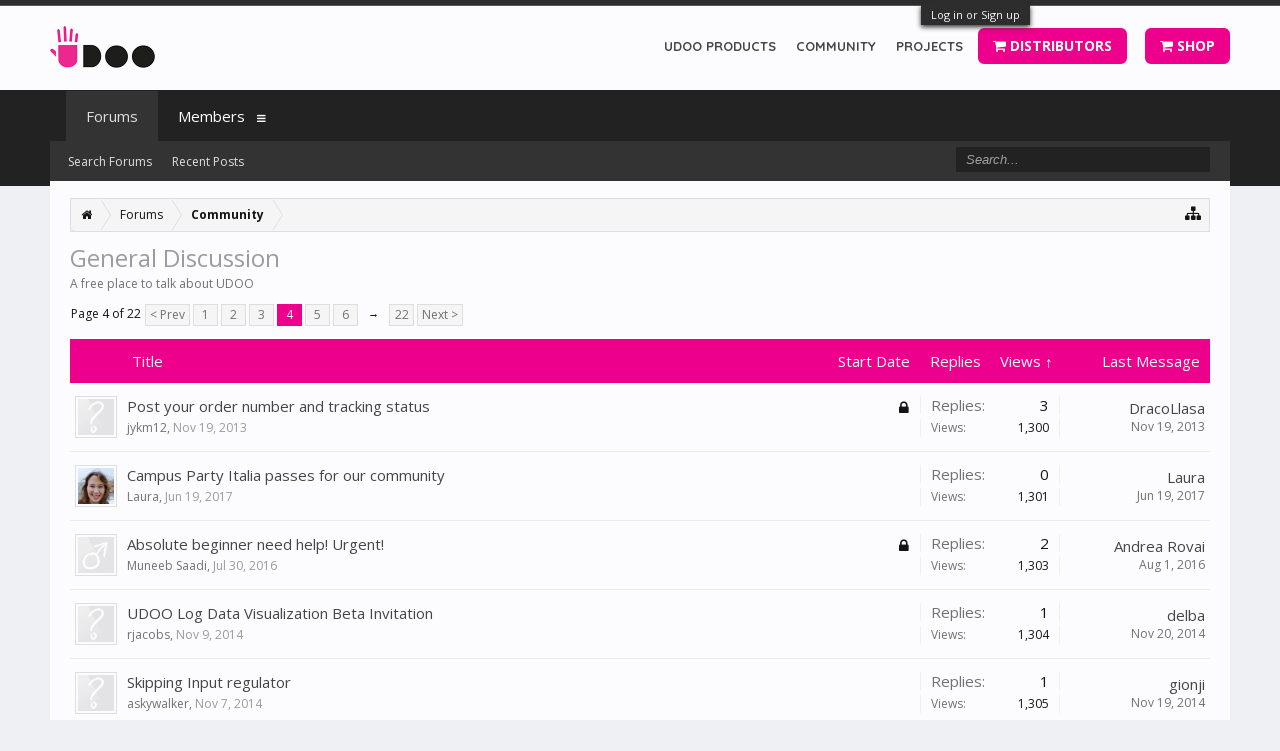

--- FILE ---
content_type: text/html; charset=UTF-8
request_url: https://www.udoo.org/forum/forums/general-discussion.2/page-4?order=view_count&direction=asc
body_size: 13765
content:
<!DOCTYPE html>
<html id="XenForo" lang="en-US" dir="LTR" class="Public NoJs LoggedOut NoSidebar  Responsive" xmlns:fb="http://www.facebook.com/2008/fbml">
<head>

	<meta charset="utf-8" />
	<meta http-equiv="X-UA-Compatible" content="IE=Edge,chrome=1" />
	
		<meta name="viewport" content="width=device-width, initial-scale=1" />
	
	
		<base href="https://www.udoo.org/forum/" />
		<script>
			var _b = document.getElementsByTagName('base')[0], _bH = "https://www.udoo.org/forum/";
			if (_b && _b.href != _bH) _b.href = _bH;
		</script>
	

	<title>General Discussion | Page 4 | UDOO Forum</title>
	
	<noscript><style>.JsOnly, .jsOnly { display: none !important; }</style></noscript>
	<link rel="stylesheet" href="css.php?css=xenforo,form,public&amp;style=6&amp;dir=LTR&amp;d=1741600862" />
	<link rel="stylesheet" href="css.php?css=discussion_list,login_bar&amp;style=6&amp;dir=LTR&amp;d=1741600862" />
	
	
		<link rel="stylesheet" href="https://maxcdn.bootstrapcdn.com/font-awesome/4.4.0/css/font-awesome.min.css">
	
	
		<link href='//fonts.googleapis.com/css?family=Open+Sans:400,700' rel='stylesheet' type='text/css'>
	

	

	<script>

	(function(i,s,o,g,r,a,m){i['GoogleAnalyticsObject']=r;i[r]=i[r]||function(){
	(i[r].q=i[r].q||[]).push(arguments)},i[r].l=1*new Date();a=s.createElement(o),
	m=s.getElementsByTagName(o)[0];a.async=1;a.src=g;m.parentNode.insertBefore(a,m)
	})(window,document,'script','https://www.google-analytics.com/analytics.js','ga');
	
	ga('create', 'UA-40057783-1', 'auto');
	ga('send', 'pageview');

</script>
		<script src="js/jquery/jquery-1.11.0.min.js"></script>	
		
	<script src="js/xenforo/xenforo.js?_v=417c0c88"></script>
	<script src="js/xenforo/discussion_list.js?_v=417c0c88"></script>

	
	<link rel="apple-touch-icon" href="https://www.udoo.org/images/mano.png" />
	<link rel="alternate" type="application/rss+xml" title="RSS feed for UDOO Forum" href="forums/-/index.rss" />
	<meta name="description" content="A free place to talk about UDOO" />
	<link rel="prev" href="forums/general-discussion.2/page-3?order=view_count&amp;direction=asc" /><link rel="next" href="forums/general-discussion.2/page-5?order=view_count&amp;direction=asc" />
	<link rel="canonical" href="http://www.udoo.org/forum/forums/general-discussion.2/page-4" />
	<link rel="alternate" type="application/rss+xml" title="RSS feed for General Discussion" href="forums/general-discussion.2/index.rss" />	<meta property="og:site_name" content="UDOO Forum" />
	
	<meta property="og:image" content="https://www.udoo.org/images/mano.png" />
	<meta property="og:type" content="article" />
	<meta property="og:url" content="http://www.udoo.org/forum/forums/general-discussion.2/" />
	<meta property="og:title" content="General Discussion" />
	<meta property="og:description" content="A free place to talk about UDOO" />
	
	
	

<link rel="icon" href="https://www.udoo.org/forum/favicon.ico" type="image/x-icon">
</head>

<body class="node2 node1">



	

<div id="loginBar">
	<div class="pageWidth">
		<div class="pageContent">	
			<h3 id="loginBarHandle">
				<label for="LoginControl"><a href="login/" class="concealed noOutline">Log in or Sign up</a></label>
			</h3>
			
			<span class="helper"></span>

			
		</div>
	</div>
</div>

<div class="topHelper"></div>
<div id="headerMover">
	<div id="headerProxy"></div>

<div id="content" class="forum_view">
	<div class="pageWidth">
		<div class="pageContent">
			<!-- main content area -->
			
			
			
			
						
						
						
						
						<div class="breadBoxTop ">
							
							

<nav>
	

	<fieldset class="breadcrumb">
		<a href="misc/quick-navigation-menu?selected=node-2" class="OverlayTrigger jumpMenuTrigger" data-cacheOverlay="true" title="Open quick navigation"><i class="fa fa-sitemap"></i></a>
			
		<div class="boardTitle"><strong>UDOO Forum</strong></div>
		
		<span class="crumbs">
			
				<span class="crust homeCrumb" itemscope="itemscope" itemtype="http://data-vocabulary.org/Breadcrumb">
					<a href="http://www.udoo.org/forum/" class="crumb" rel="up" itemprop="url"><span itemprop="title"><i class="fa fa-home"></i></span></a>
					<span class="arrow"><span></span></span>
				</span>
			
			
			
				<span class="crust selectedTabCrumb" itemscope="itemscope" itemtype="http://data-vocabulary.org/Breadcrumb">
					<a href="https://www.udoo.org/forum/" class="crumb" rel="up" itemprop="url"><span itemprop="title">Forums</span></a>
					<span class="arrow"><span>&gt;</span></span>
				</span>
			
			
			
				
					<span class="crust" itemscope="itemscope" itemtype="http://data-vocabulary.org/Breadcrumb">
						<a href="https://www.udoo.org/forum/#community.1" class="crumb" rel="up" itemprop="url"><span itemprop="title">Community</span></a>
						<span class="arrow"><span>&gt;</span></span>
					</span>
				
			
		</span>
	</fieldset>
</nav>
						</div>
						
						
						
					
						<!--[if lt IE 8]>
							<p class="importantMessage">You are using an out of date browser. It  may not display this or other websites correctly.<br />You should upgrade or use an <a href="https://www.google.com/chrome/browser/" target="_blank">alternative browser</a>.</p>
						<![endif]-->

						
						

						
						
						
						
												
							<!-- h1 title, description -->
							<div class="titleBar">
								
								<h1>General Discussion</h1>
								
								<p id="pageDescription" class="muted baseHtml">A free place to talk about UDOO</p>
							</div>
						
						
						
						
						
						<!-- main template -->
						



	
























<div class="pageNavLinkGroup">

	<div class="linkGroup SelectionCountContainer">
		
	</div>

	


<div class="PageNav"
	data-page="4"
	data-range="2"
	data-start="2"
	data-end="6"
	data-last="22"
	data-sentinel="{{sentinel}}"
	data-baseurl="forums/general-discussion.2/page-{{sentinel}}?order=view_count&amp;direction=asc">
	
	<span class="pageNavHeader">Page 4 of 22</span>
	
	<nav>
		
			<a href="forums/general-discussion.2/page-3?order=view_count&amp;direction=asc" class="text">&lt; Prev</a>
			
		
		
		<a href="forums/general-discussion.2/?order=view_count&amp;direction=asc" class="" rel="start">1</a>
		
		
			<a class="PageNavPrev hidden">&larr;</a> <span class="scrollable"><span class="items">
		
		
		
			<a href="forums/general-discussion.2/page-2?order=view_count&amp;direction=asc" class="">2</a>
		
			<a href="forums/general-discussion.2/page-3?order=view_count&amp;direction=asc" class="">3</a>
		
			<a href="forums/general-discussion.2/page-4?order=view_count&amp;direction=asc" class="currentPage ">4</a>
		
			<a href="forums/general-discussion.2/page-5?order=view_count&amp;direction=asc" class="">5</a>
		
			<a href="forums/general-discussion.2/page-6?order=view_count&amp;direction=asc" class="">6</a>
		
		
		
			</span></span> <a class="PageNavNext ">&rarr;</a>
		
		
		<a href="forums/general-discussion.2/page-22?order=view_count&amp;direction=asc" class="">22</a>
		
		
			<a href="forums/general-discussion.2/page-5?order=view_count&amp;direction=asc" class="text">Next &gt;</a>
			
		
	</nav>	
	
	
</div>


</div>



<div class="discussionList section sectionMain">
	


<form action="inline-mod/thread/switch" method="post"
	class="DiscussionList InlineModForm"
	data-cookieName="threads"
	data-controls="#InlineModControls"
	data-imodOptions="#ModerationSelect option">
	
	

	<dl class="sectionHeaders">
		<dt class="posterAvatar"><a><span>Sort By:</span></a></dt>
		<dd class="main">
			<a href="forums/general-discussion.2/?order=title" class="title"><span>Title</span></a>
			<a href="forums/general-discussion.2/?order=post_date" class="postDate"><span>Start Date</span></a>
		</dd>
		<dd class="stats">
			<a href="forums/general-discussion.2/?order=reply_count" class="major"><span>Replies</span></a>
			<a href="forums/general-discussion.2/?order=view_count&amp;direction=desc" class="minor"><span>Views &uarr;</span></a>
		</dd>
		<dd class="lastPost"><a href="forums/general-discussion.2/"><span>Last Message</span></a></dd>
	</dl>

	<ol class="discussionListItems">
	
		
		
	
		
		
		
		
		
		
		
		
			



<li id="thread-372" class="discussionListItem visible locked  " data-author="jykm12">

	<div class="listBlock posterAvatar">
		<span class="avatarContainer">
			<a href="members/jykm12.34484/" class="avatar Av34484s" data-avatarhtml="true"><img src="styles/flatawesome/xenforo/avatars/avatar_s.png" width="48" height="48" alt="jykm12" /></a>
			
		</span>
	</div>

	<div class="listBlock main">

		<div class="titleText">
			
				<div class="iconKey">
				
					
					
					<span class="locked" title="Locked"><i class="fa fa-lock"></i></span>
					
					
					
					
				
				</div>
			

			<h3 class="title">
				
				
				
				<a href="threads/post-your-order-number-and-tracking-status.372/"
					title=""
					class="PreviewTooltip"
					data-previewUrl="threads/post-your-order-number-and-tracking-status.372/preview">Post your order number and tracking status</a>
				
			</h3>
			
			<div class="secondRow">
				<div class="posterDate muted">
					<a href="members/jykm12.34484/" class="username" dir="auto" title="Thread starter">jykm12</a><span class="startDate">,
					<a class="faint"><span class="DateTime" title="">Nov 19, 2013</span></a></span>

					
				</div>

				<div class="controls faint">
					
					
				</div>
			</div>
		</div>
	</div>

	<div class="listBlock stats pairsJustified" title="Members who liked the first message: 0">
		<dl class="major"><dt>Replies:</dt> <dd>3</dd></dl>
		<dl class="minor"><dt>Views:</dt> <dd>1,300</dd></dl>
	</div>

	<div class="listBlock lastPost">
		
			<dl class="lastPostInfo">
				<dt><a href="members/dracollasa.33865/" class="username" dir="auto">DracoLlasa</a></dt>
				<dd class="muted"><a class="dateTime"><span class="DateTime" title="Nov 19, 2013 at 11:48 PM">Nov 19, 2013</span></a></dd>
			</dl>
		
	</div>
</li>


		
			



<li id="thread-7340" class="discussionListItem visible  " data-author="Laura">

	<div class="listBlock posterAvatar">
		<span class="avatarContainer">
			<a href="members/laura.38510/" class="avatar Av38510s" data-avatarhtml="true"><img src="https://secure.gravatar.com/avatar/9a2ee425a68411ef39dd0d0d46df6970?s=48&amp;d=https%3A%2F%2Fwww.udoo.org%2Fforum%2Fstyles%2Fflatawesome%2Fxenforo%2Favatars%2Favatar_female_s.png" width="48" height="48" alt="Laura" /></a>
			
		</span>
	</div>

	<div class="listBlock main">

		<div class="titleText">
			

			<h3 class="title">
				
				
				
				<a href="threads/campus-party-italia-passes-for-our-community.7340/"
					title=""
					class="PreviewTooltip"
					data-previewUrl="threads/campus-party-italia-passes-for-our-community.7340/preview">Campus Party Italia passes for our community</a>
				
			</h3>
			
			<div class="secondRow">
				<div class="posterDate muted">
					<a href="members/laura.38510/" class="username" dir="auto" title="Thread starter">Laura</a><span class="startDate">,
					<a class="faint"><span class="DateTime" title="">Jun 19, 2017</span></a></span>

					
				</div>

				<div class="controls faint">
					
					
				</div>
			</div>
		</div>
	</div>

	<div class="listBlock stats pairsJustified" title="Members who liked the first message: 1">
		<dl class="major"><dt>Replies:</dt> <dd>0</dd></dl>
		<dl class="minor"><dt>Views:</dt> <dd>1,301</dd></dl>
	</div>

	<div class="listBlock lastPost">
		
			<dl class="lastPostInfo">
				<dt><a href="members/laura.38510/" class="username" dir="auto">Laura</a></dt>
				<dd class="muted"><a class="dateTime"><span class="DateTime" title="Jun 19, 2017 at 11:51 AM">Jun 19, 2017</span></a></dd>
			</dl>
		
	</div>
</li>


		
			



<li id="thread-4699" class="discussionListItem visible locked  " data-author="Muneeb Saadi">

	<div class="listBlock posterAvatar">
		<span class="avatarContainer">
			<a href="members/muneeb-saadi.39100/" class="avatar Av39100s" data-avatarhtml="true"><img src="styles/flatawesome/xenforo/avatars/avatar_male_s.png" width="48" height="48" alt="Muneeb Saadi" /></a>
			
		</span>
	</div>

	<div class="listBlock main">

		<div class="titleText">
			
				<div class="iconKey">
				
					
					
					<span class="locked" title="Locked"><i class="fa fa-lock"></i></span>
					
					
					
					
				
				</div>
			

			<h3 class="title">
				
				
				
				<a href="threads/absolute-beginner-need-help-urgent.4699/"
					title=""
					class="PreviewTooltip"
					data-previewUrl="threads/absolute-beginner-need-help-urgent.4699/preview">Absolute beginner need help! Urgent!</a>
				
			</h3>
			
			<div class="secondRow">
				<div class="posterDate muted">
					<a href="members/muneeb-saadi.39100/" class="username" dir="auto" title="Thread starter">Muneeb Saadi</a><span class="startDate">,
					<a class="faint"><span class="DateTime" title="">Jul 30, 2016</span></a></span>

					
				</div>

				<div class="controls faint">
					
					
				</div>
			</div>
		</div>
	</div>

	<div class="listBlock stats pairsJustified" title="Members who liked the first message: 0">
		<dl class="major"><dt>Replies:</dt> <dd>2</dd></dl>
		<dl class="minor"><dt>Views:</dt> <dd>1,303</dd></dl>
	</div>

	<div class="listBlock lastPost">
		
			<dl class="lastPostInfo">
				<dt><a href="members/andrea-rovai.36671/" class="username" dir="auto">Andrea Rovai</a></dt>
				<dd class="muted"><a class="dateTime"><span class="DateTime" title="Aug 1, 2016 at 1:56 PM">Aug 1, 2016</span></a></dd>
			</dl>
		
	</div>
</li>


		
			



<li id="thread-1952" class="discussionListItem visible  " data-author="rjacobs">

	<div class="listBlock posterAvatar">
		<span class="avatarContainer">
			<a href="members/rjacobs.36723/" class="avatar Av36723s" data-avatarhtml="true"><img src="styles/flatawesome/xenforo/avatars/avatar_s.png" width="48" height="48" alt="rjacobs" /></a>
			
		</span>
	</div>

	<div class="listBlock main">

		<div class="titleText">
			

			<h3 class="title">
				
				
				
				<a href="threads/udoo-log-data-visualization-beta-invitation.1952/"
					title=""
					class="PreviewTooltip"
					data-previewUrl="threads/udoo-log-data-visualization-beta-invitation.1952/preview">UDOO Log Data Visualization Beta Invitation</a>
				
			</h3>
			
			<div class="secondRow">
				<div class="posterDate muted">
					<a href="members/rjacobs.36723/" class="username" dir="auto" title="Thread starter">rjacobs</a><span class="startDate">,
					<a class="faint"><span class="DateTime" title="">Nov 9, 2014</span></a></span>

					
				</div>

				<div class="controls faint">
					
					
				</div>
			</div>
		</div>
	</div>

	<div class="listBlock stats pairsJustified" title="Members who liked the first message: 0">
		<dl class="major"><dt>Replies:</dt> <dd>1</dd></dl>
		<dl class="minor"><dt>Views:</dt> <dd>1,304</dd></dl>
	</div>

	<div class="listBlock lastPost">
		
			<dl class="lastPostInfo">
				<dt><a href="members/delba.54/" class="username" dir="auto">delba</a></dt>
				<dd class="muted"><a class="dateTime"><span class="DateTime" title="Nov 20, 2014 at 12:09 PM">Nov 20, 2014</span></a></dd>
			</dl>
		
	</div>
</li>


		
			



<li id="thread-1947" class="discussionListItem visible  " data-author="askywalker">

	<div class="listBlock posterAvatar">
		<span class="avatarContainer">
			<a href="members/askywalker.36675/" class="avatar Av36675s" data-avatarhtml="true"><img src="styles/flatawesome/xenforo/avatars/avatar_s.png" width="48" height="48" alt="askywalker" /></a>
			
		</span>
	</div>

	<div class="listBlock main">

		<div class="titleText">
			

			<h3 class="title">
				
				
				
				<a href="threads/skipping-input-regulator.1947/"
					title=""
					class="PreviewTooltip"
					data-previewUrl="threads/skipping-input-regulator.1947/preview">Skipping Input regulator</a>
				
			</h3>
			
			<div class="secondRow">
				<div class="posterDate muted">
					<a href="members/askywalker.36675/" class="username" dir="auto" title="Thread starter">askywalker</a><span class="startDate">,
					<a class="faint"><span class="DateTime" title="">Nov 7, 2014</span></a></span>

					
				</div>

				<div class="controls faint">
					
					
				</div>
			</div>
		</div>
	</div>

	<div class="listBlock stats pairsJustified" title="Members who liked the first message: 0">
		<dl class="major"><dt>Replies:</dt> <dd>1</dd></dl>
		<dl class="minor"><dt>Views:</dt> <dd>1,305</dd></dl>
	</div>

	<div class="listBlock lastPost">
		
			<dl class="lastPostInfo">
				<dt><a href="members/gionji.1286/" class="username" dir="auto">gionji</a></dt>
				<dd class="muted"><a class="dateTime"><span class="DateTime" title="Nov 19, 2014 at 12:46 PM">Nov 19, 2014</span></a></dd>
			</dl>
		
	</div>
</li>


		
			



<li id="thread-1396" class="discussionListItem visible  " data-author="Marie">

	<div class="listBlock posterAvatar">
		<span class="avatarContainer">
			<a href="members/marie.35840/" class="avatar Av35840s" data-avatarhtml="true"><img src="styles/flatawesome/xenforo/avatars/avatar_s.png" width="48" height="48" alt="Marie" /></a>
			
		</span>
	</div>

	<div class="listBlock main">

		<div class="titleText">
			

			<h3 class="title">
				
				
				
				<a href="threads/idvendor-for-udoo.1396/"
					title=""
					class="PreviewTooltip"
					data-previewUrl="threads/idvendor-for-udoo.1396/preview">Idvendor for UDOO</a>
				
			</h3>
			
			<div class="secondRow">
				<div class="posterDate muted">
					<a href="members/marie.35840/" class="username" dir="auto" title="Thread starter">Marie</a><span class="startDate">,
					<a class="faint"><span class="DateTime" title="">May 13, 2014</span></a></span>

					
				</div>

				<div class="controls faint">
					
					
				</div>
			</div>
		</div>
	</div>

	<div class="listBlock stats pairsJustified" title="Members who liked the first message: 0">
		<dl class="major"><dt>Replies:</dt> <dd>0</dd></dl>
		<dl class="minor"><dt>Views:</dt> <dd>1,316</dd></dl>
	</div>

	<div class="listBlock lastPost">
		
			<dl class="lastPostInfo">
				<dt><a href="members/marie.35840/" class="username" dir="auto">Marie</a></dt>
				<dd class="muted"><a class="dateTime"><span class="DateTime" title="May 13, 2014 at 11:41 AM">May 13, 2014</span></a></dd>
			</dl>
		
	</div>
</li>


		
			



<li id="thread-2270" class="discussionListItem visible  " data-author="maldives">

	<div class="listBlock posterAvatar">
		<span class="avatarContainer">
			<a href="members/maldives.37161/" class="avatar Av37161s" data-avatarhtml="true"><img src="styles/flatawesome/xenforo/avatars/avatar_s.png" width="48" height="48" alt="maldives" /></a>
			
		</span>
	</div>

	<div class="listBlock main">

		<div class="titleText">
			

			<h3 class="title">
				
				
				
				<a href="threads/internet-radio-rotary-encoders.2270/"
					title=""
					class="PreviewTooltip"
					data-previewUrl="threads/internet-radio-rotary-encoders.2270/preview">Internet Radio Rotary Encoders</a>
				
			</h3>
			
			<div class="secondRow">
				<div class="posterDate muted">
					<a href="members/maldives.37161/" class="username" dir="auto" title="Thread starter">maldives</a><span class="startDate">,
					<a class="faint"><span class="DateTime" title="">Mar 26, 2015</span></a></span>

					
				</div>

				<div class="controls faint">
					
					
				</div>
			</div>
		</div>
	</div>

	<div class="listBlock stats pairsJustified" title="Members who liked the first message: 0">
		<dl class="major"><dt>Replies:</dt> <dd>0</dd></dl>
		<dl class="minor"><dt>Views:</dt> <dd>1,318</dd></dl>
	</div>

	<div class="listBlock lastPost">
		
			<dl class="lastPostInfo">
				<dt><a href="members/maldives.37161/" class="username" dir="auto">maldives</a></dt>
				<dd class="muted"><a class="dateTime"><span class="DateTime" title="Mar 26, 2015 at 8:25 PM">Mar 26, 2015</span></a></dd>
			</dl>
		
	</div>
</li>


		
			



<li id="thread-7787" class="discussionListItem visible  " data-author="snowfun87">

	<div class="listBlock posterAvatar">
		<span class="avatarContainer">
			<a href="members/snowfun87.42258/" class="avatar Av42258s" data-avatarhtml="true"><img src="styles/flatawesome/xenforo/avatars/avatar_male_s.png" width="48" height="48" alt="snowfun87" /></a>
			
		</span>
	</div>

	<div class="listBlock main">

		<div class="titleText">
			

			<h3 class="title">
				
				
				
				<a href="threads/internet-radio-rotary-encoders.7787/"
					title=""
					class="PreviewTooltip"
					data-previewUrl="threads/internet-radio-rotary-encoders.7787/preview">Internet Radio Rotary Encoders</a>
				
			</h3>
			
			<div class="secondRow">
				<div class="posterDate muted">
					<a href="members/snowfun87.42258/" class="username" dir="auto" title="Thread starter">snowfun87</a><span class="startDate">,
					<a class="faint"><span class="DateTime" title="">Aug 12, 2017</span></a></span>

					
				</div>

				<div class="controls faint">
					
					
				</div>
			</div>
		</div>
	</div>

	<div class="listBlock stats pairsJustified" title="Members who liked the first message: 0">
		<dl class="major"><dt>Replies:</dt> <dd>1</dd></dl>
		<dl class="minor"><dt>Views:</dt> <dd>1,326</dd></dl>
	</div>

	<div class="listBlock lastPost">
		
			<dl class="lastPostInfo">
				<dt><a href="members/waltervl.37904/" class="username" dir="auto">waltervl</a></dt>
				<dd class="muted"><a class="dateTime"><span class="DateTime" title="Aug 12, 2017 at 1:21 PM">Aug 12, 2017</span></a></dd>
			</dl>
		
	</div>
</li>


		
			



<li id="thread-1358" class="discussionListItem visible  " data-author="chettyharish">

	<div class="listBlock posterAvatar">
		<span class="avatarContainer">
			<a href="members/chettyharish.35812/" class="avatar Av35812s" data-avatarhtml="true"><img src="styles/flatawesome/xenforo/avatars/avatar_s.png" width="48" height="48" alt="chettyharish" /></a>
			
		</span>
	</div>

	<div class="listBlock main">

		<div class="titleText">
			

			<h3 class="title">
				
				
				
				<a href="threads/multiple-touchscreens-using-udoo.1358/"
					title=""
					class="PreviewTooltip"
					data-previewUrl="threads/multiple-touchscreens-using-udoo.1358/preview">Multiple touchscreens using UDOO</a>
				
			</h3>
			
			<div class="secondRow">
				<div class="posterDate muted">
					<a href="members/chettyharish.35812/" class="username" dir="auto" title="Thread starter">chettyharish</a><span class="startDate">,
					<a class="faint"><span class="DateTime" title="">Apr 30, 2014</span></a></span>

					
				</div>

				<div class="controls faint">
					
					
				</div>
			</div>
		</div>
	</div>

	<div class="listBlock stats pairsJustified" title="Members who liked the first message: 0">
		<dl class="major"><dt>Replies:</dt> <dd>2</dd></dl>
		<dl class="minor"><dt>Views:</dt> <dd>1,327</dd></dl>
	</div>

	<div class="listBlock lastPost">
		
			<dl class="lastPostInfo">
				<dt><a href="members/chettyharish.35812/" class="username" dir="auto">chettyharish</a></dt>
				<dd class="muted"><a class="dateTime"><span class="DateTime" title="May 1, 2014 at 1:38 AM">May 1, 2014</span></a></dd>
			</dl>
		
	</div>
</li>


		
			



<li id="thread-1820" class="discussionListItem visible  " data-author="nealxgs">

	<div class="listBlock posterAvatar">
		<span class="avatarContainer">
			<a href="members/nealxgs.36509/" class="avatar Av36509s" data-avatarhtml="true"><img src="styles/flatawesome/xenforo/avatars/avatar_s.png" width="48" height="48" alt="nealxgs" /></a>
			
		</span>
	</div>

	<div class="listBlock main">

		<div class="titleText">
			

			<h3 class="title">
				
				
				
				<a href="threads/introduction-a-time-radio-station-project-in-taiwan.1820/"
					title=""
					class="PreviewTooltip"
					data-previewUrl="threads/introduction-a-time-radio-station-project-in-taiwan.1820/preview">[Introduction] A time Radio Station Project in Taiwan</a>
				
			</h3>
			
			<div class="secondRow">
				<div class="posterDate muted">
					<a href="members/nealxgs.36509/" class="username" dir="auto" title="Thread starter">nealxgs</a><span class="startDate">,
					<a class="faint"><span class="DateTime" title="">Sep 6, 2014</span></a></span>

					
				</div>

				<div class="controls faint">
					
					
				</div>
			</div>
		</div>
	</div>

	<div class="listBlock stats pairsJustified" title="Members who liked the first message: 0">
		<dl class="major"><dt>Replies:</dt> <dd>1</dd></dl>
		<dl class="minor"><dt>Views:</dt> <dd>1,328</dd></dl>
	</div>

	<div class="listBlock lastPost">
		
			<dl class="lastPostInfo">
				<dt><a href="members/delba.54/" class="username" dir="auto">delba</a></dt>
				<dd class="muted"><a class="dateTime"><span class="DateTime" title="Sep 8, 2014 at 2:23 PM">Sep 8, 2014</span></a></dd>
			</dl>
		
	</div>
</li>


		
			



<li id="thread-676" class="discussionListItem visible  " data-author="marchdvd">

	<div class="listBlock posterAvatar">
		<span class="avatarContainer">
			<a href="members/marchdvd.35028/" class="avatar Av35028s" data-avatarhtml="true"><img src="styles/flatawesome/xenforo/avatars/avatar_s.png" width="48" height="48" alt="marchdvd" /></a>
			
		</span>
	</div>

	<div class="listBlock main">

		<div class="titleText">
			

			<h3 class="title">
				
				
				
				<a href="threads/serial-com-from-i-mx6-to-due-screen-shot-example.676/"
					title=""
					class="PreviewTooltip"
					data-previewUrl="threads/serial-com-from-i-mx6-to-due-screen-shot-example.676/preview">Serial com from i.MX6 to Due screen shot example</a>
				
			</h3>
			
			<div class="secondRow">
				<div class="posterDate muted">
					<a href="members/marchdvd.35028/" class="username" dir="auto" title="Thread starter">marchdvd</a><span class="startDate">,
					<a class="faint"><span class="DateTime" title="">Dec 28, 2013</span></a></span>

					
				</div>

				<div class="controls faint">
					
					
				</div>
			</div>
		</div>
	</div>

	<div class="listBlock stats pairsJustified" title="Members who liked the first message: 0">
		<dl class="major"><dt>Replies:</dt> <dd>0</dd></dl>
		<dl class="minor"><dt>Views:</dt> <dd>1,332</dd></dl>
	</div>

	<div class="listBlock lastPost">
		
			<dl class="lastPostInfo">
				<dt><a href="members/marchdvd.35028/" class="username" dir="auto">marchdvd</a></dt>
				<dd class="muted"><a class="dateTime"><span class="DateTime" title="Dec 28, 2013 at 3:57 PM">Dec 28, 2013</span></a></dd>
			</dl>
		
	</div>
</li>


		
			



<li id="thread-37073" class="discussionListItem visible  " data-author="Charlie Kapopoulos">

	<div class="listBlock posterAvatar">
		<span class="avatarContainer">
			<a href="members/charlie-kapopoulos.82767/" class="avatar Av82767s" data-avatarhtml="true"><img src="styles/flatawesome/xenforo/avatars/avatar_male_s.png" width="48" height="48" alt="Charlie Kapopoulos" /></a>
			
		</span>
	</div>

	<div class="listBlock main">

		<div class="titleText">
			

			<h3 class="title">
				
				
				
				<a href="threads/red-circles-on-bolt-gear-order-page.37073/"
					title=""
					class="PreviewTooltip"
					data-previewUrl="threads/red-circles-on-bolt-gear-order-page.37073/preview">Red circles on Bolt Gear order page?</a>
				
			</h3>
			
			<div class="secondRow">
				<div class="posterDate muted">
					<a href="members/charlie-kapopoulos.82767/" class="username" dir="auto" title="Thread starter">Charlie Kapopoulos</a><span class="startDate">,
					<a class="faint"><span class="DateTime" title="">Apr 14, 2022</span></a></span>

					
				</div>

				<div class="controls faint">
					
					
				</div>
			</div>
		</div>
	</div>

	<div class="listBlock stats pairsJustified" title="Members who liked the first message: 0">
		<dl class="major"><dt>Replies:</dt> <dd>2</dd></dl>
		<dl class="minor"><dt>Views:</dt> <dd>1,338</dd></dl>
	</div>

	<div class="listBlock lastPost">
		
			<dl class="lastPostInfo">
				<dt><a href="members/shauna-brown.84649/" class="username" dir="auto">Shauna Brown</a></dt>
				<dd class="muted"><a class="dateTime"><span class="DateTime" title="May 1, 2024 at 7:56 AM">May 1, 2024</span></a></dd>
			</dl>
		
	</div>
</li>


		
			



<li id="thread-3672" class="discussionListItem visible  " data-author="Nancyies">

	<div class="listBlock posterAvatar">
		<span class="avatarContainer">
			<a href="members/nancyies.37561/" class="avatar Av37561s" data-avatarhtml="true"><img src="styles/flatawesome/xenforo/avatars/avatar_female_s.png" width="48" height="48" alt="Nancyies" /></a>
			
		</span>
	</div>

	<div class="listBlock main">

		<div class="titleText">
			

			<h3 class="title">
				
				
				
				<a href="threads/open-an-epay-merchant-account-to-get-10-now.3672/"
					title=""
					class="PreviewTooltip"
					data-previewUrl="threads/open-an-epay-merchant-account-to-get-10-now.3672/preview">open an Epay merchant account to get $10 now</a>
				
			</h3>
			
			<div class="secondRow">
				<div class="posterDate muted">
					<a href="members/nancyies.37561/" class="username" dir="auto" title="Thread starter">Nancyies</a><span class="startDate">,
					<a class="faint"><span class="DateTime" title="">Mar 10, 2016</span></a></span>

					
				</div>

				<div class="controls faint">
					
					
				</div>
			</div>
		</div>
	</div>

	<div class="listBlock stats pairsJustified" title="Members who liked the first message: 0">
		<dl class="major"><dt>Replies:</dt> <dd>0</dd></dl>
		<dl class="minor"><dt>Views:</dt> <dd>1,346</dd></dl>
	</div>

	<div class="listBlock lastPost">
		
			<dl class="lastPostInfo">
				<dt><a href="members/nancyies.37561/" class="username" dir="auto">Nancyies</a></dt>
				<dd class="muted"><a class="dateTime"><span class="DateTime" title="Mar 10, 2016 at 6:55 AM">Mar 10, 2016</span></a></dd>
			</dl>
		
	</div>
</li>


		
			



<li id="thread-1003" class="discussionListItem visible  " data-author="mert">

	<div class="listBlock posterAvatar">
		<span class="avatarContainer">
			<a href="members/mert.33986/" class="avatar Av33986s" data-avatarhtml="true"><img src="styles/flatawesome/xenforo/avatars/avatar_s.png" width="48" height="48" alt="mert" /></a>
			
		</span>
	</div>

	<div class="listBlock main">

		<div class="titleText">
			

			<h3 class="title">
				
				
				
				<a href="threads/udoo-service-and-replacement.1003/"
					title=""
					class="PreviewTooltip"
					data-previewUrl="threads/udoo-service-and-replacement.1003/preview">UDOO Service and Replacement</a>
				
			</h3>
			
			<div class="secondRow">
				<div class="posterDate muted">
					<a href="members/mert.33986/" class="username" dir="auto" title="Thread starter">mert</a><span class="startDate">,
					<a class="faint"><span class="DateTime" title="">Feb 13, 2014</span></a></span>

					
				</div>

				<div class="controls faint">
					
					
				</div>
			</div>
		</div>
	</div>

	<div class="listBlock stats pairsJustified" title="Members who liked the first message: 0">
		<dl class="major"><dt>Replies:</dt> <dd>1</dd></dl>
		<dl class="minor"><dt>Views:</dt> <dd>1,349</dd></dl>
	</div>

	<div class="listBlock lastPost">
		
			<dl class="lastPostInfo">
				<dt><a href="members/delba.54/" class="username" dir="auto">delba</a></dt>
				<dd class="muted"><a class="dateTime"><span class="DateTime" title="Feb 14, 2014 at 2:07 PM">Feb 14, 2014</span></a></dd>
			</dl>
		
	</div>
</li>


		
			



<li id="thread-1033" class="discussionListItem visible  " data-author="LarryBaker">

	<div class="listBlock posterAvatar">
		<span class="avatarContainer">
			<a href="members/larrybaker.35414/" class="avatar Av35414s" data-avatarhtml="true"><img src="styles/flatawesome/xenforo/avatars/avatar_s.png" width="48" height="48" alt="LarryBaker" /></a>
			
		</span>
	</div>

	<div class="listBlock main">

		<div class="titleText">
			

			<h3 class="title">
				
				
				
				<a href="threads/please-fix-your-search-engine.1033/"
					title=""
					class="PreviewTooltip"
					data-previewUrl="threads/please-fix-your-search-engine.1033/preview">Please fix your search engine</a>
				
			</h3>
			
			<div class="secondRow">
				<div class="posterDate muted">
					<a href="members/larrybaker.35414/" class="username" dir="auto" title="Thread starter">LarryBaker</a><span class="startDate">,
					<a class="faint"><span class="DateTime" title="">Feb 19, 2014</span></a></span>

					
				</div>

				<div class="controls faint">
					
					
				</div>
			</div>
		</div>
	</div>

	<div class="listBlock stats pairsJustified" title="Members who liked the first message: 0">
		<dl class="major"><dt>Replies:</dt> <dd>3</dd></dl>
		<dl class="minor"><dt>Views:</dt> <dd>1,354</dd></dl>
	</div>

	<div class="listBlock lastPost">
		
			<dl class="lastPostInfo">
				<dt><a href="members/delba.54/" class="username" dir="auto">delba</a></dt>
				<dd class="muted"><a class="dateTime"><span class="DateTime" title="Mar 3, 2014 at 2:04 PM">Mar 3, 2014</span></a></dd>
			</dl>
		
	</div>
</li>


		
			



<li id="thread-2204" class="discussionListItem visible  " data-author="shunter93">

	<div class="listBlock posterAvatar">
		<span class="avatarContainer">
			<a href="members/shunter93.37046/" class="avatar Av37046s" data-avatarhtml="true"><img src="styles/flatawesome/xenforo/avatars/avatar_s.png" width="48" height="48" alt="shunter93" /></a>
			
		</span>
	</div>

	<div class="listBlock main">

		<div class="titleText">
			

			<h3 class="title">
				
				
				
				<a href="threads/programming-imx6-side-in-c.2204/"
					title=""
					class="PreviewTooltip"
					data-previewUrl="threads/programming-imx6-side-in-c.2204/preview">Programming IMX6 side in C++</a>
				
			</h3>
			
			<div class="secondRow">
				<div class="posterDate muted">
					<a href="members/shunter93.37046/" class="username" dir="auto" title="Thread starter">shunter93</a><span class="startDate">,
					<a class="faint"><span class="DateTime" title="">Feb 20, 2015</span></a></span>

					
				</div>

				<div class="controls faint">
					
					
				</div>
			</div>
		</div>
	</div>

	<div class="listBlock stats pairsJustified" title="Members who liked the first message: 0">
		<dl class="major"><dt>Replies:</dt> <dd>0</dd></dl>
		<dl class="minor"><dt>Views:</dt> <dd>1,363</dd></dl>
	</div>

	<div class="listBlock lastPost">
		
			<dl class="lastPostInfo">
				<dt><a href="members/shunter93.37046/" class="username" dir="auto">shunter93</a></dt>
				<dd class="muted"><a class="dateTime"><span class="DateTime" title="Feb 20, 2015 at 12:24 PM">Feb 20, 2015</span></a></dd>
			</dl>
		
	</div>
</li>


		
			



<li id="thread-524" class="discussionListItem visible  " data-author="vmagui">

	<div class="listBlock posterAvatar">
		<span class="avatarContainer">
			<a href="members/vmagui.34814/" class="avatar Av34814s" data-avatarhtml="true"><img src="styles/flatawesome/xenforo/avatars/avatar_s.png" width="48" height="48" alt="vmagui" /></a>
			
		</span>
	</div>

	<div class="listBlock main">

		<div class="titleText">
			

			<h3 class="title">
				
				
				
				<a href="threads/in-official-site-udoo-the-price-is-in-dollar-or-euro.524/"
					title=""
					class="PreviewTooltip"
					data-previewUrl="threads/in-official-site-udoo-the-price-is-in-dollar-or-euro.524/preview">in official site UDOO the Price is in dollar ($) or euro (€)</a>
				
			</h3>
			
			<div class="secondRow">
				<div class="posterDate muted">
					<a href="members/vmagui.34814/" class="username" dir="auto" title="Thread starter">vmagui</a><span class="startDate">,
					<a class="faint"><span class="DateTime" title="">Dec 6, 2013</span></a></span>

					
				</div>

				<div class="controls faint">
					
					
				</div>
			</div>
		</div>
	</div>

	<div class="listBlock stats pairsJustified" title="Members who liked the first message: 0">
		<dl class="major"><dt>Replies:</dt> <dd>2</dd></dl>
		<dl class="minor"><dt>Views:</dt> <dd>1,367</dd></dl>
	</div>

	<div class="listBlock lastPost">
		
			<dl class="lastPostInfo">
				<dt><a href="members/delba.54/" class="username" dir="auto">delba</a></dt>
				<dd class="muted"><a class="dateTime"><span class="DateTime" title="Dec 9, 2013 at 11:16 AM">Dec 9, 2013</span></a></dd>
			</dl>
		
	</div>
</li>


		
			



<li id="thread-2984" class="discussionListItem visible  " data-author="necromancer">

	<div class="listBlock posterAvatar">
		<span class="avatarContainer">
			<a href="members/necromancer.37747/" class="avatar Av37747s" data-avatarhtml="true"><img src="styles/flatawesome/xenforo/avatars/avatar_s.png" width="48" height="48" alt="necromancer" /></a>
			
		</span>
	</div>

	<div class="listBlock main">

		<div class="titleText">
			

			<h3 class="title">
				
				
				
				<a href="threads/where-is-the-best-place-to-start.2984/"
					title=""
					class="PreviewTooltip"
					data-previewUrl="threads/where-is-the-best-place-to-start.2984/preview">Where is the best place to start?</a>
				
			</h3>
			
			<div class="secondRow">
				<div class="posterDate muted">
					<a href="members/necromancer.37747/" class="username" dir="auto" title="Thread starter">necromancer</a><span class="startDate">,
					<a class="faint"><span class="DateTime" title="">Nov 11, 2015</span></a></span>

					
				</div>

				<div class="controls faint">
					
					
				</div>
			</div>
		</div>
	</div>

	<div class="listBlock stats pairsJustified" title="Members who liked the first message: 0">
		<dl class="major"><dt>Replies:</dt> <dd>0</dd></dl>
		<dl class="minor"><dt>Views:</dt> <dd>1,367</dd></dl>
	</div>

	<div class="listBlock lastPost">
		
			<dl class="lastPostInfo">
				<dt><a href="members/necromancer.37747/" class="username" dir="auto">necromancer</a></dt>
				<dd class="muted"><a class="dateTime"><span class="DateTime" title="Nov 11, 2015 at 5:36 AM">Nov 11, 2015</span></a></dd>
			</dl>
		
	</div>
</li>


		
			



<li id="thread-2500" class="discussionListItem visible  " data-author="zindhu">

	<div class="listBlock posterAvatar">
		<span class="avatarContainer">
			<a href="members/zindhu.37571/" class="avatar Av37571s" data-avatarhtml="true"><img src="styles/flatawesome/xenforo/avatars/avatar_s.png" width="48" height="48" alt="zindhu" /></a>
			
		</span>
	</div>

	<div class="listBlock main">

		<div class="titleText">
			

			<h3 class="title">
				
				
				
				<a href="threads/help-colour-tracking-use-udooquad-with-camera-module.2500/"
					title=""
					class="PreviewTooltip"
					data-previewUrl="threads/help-colour-tracking-use-udooquad-with-camera-module.2500/preview">[Help]Colour Tracking use UdooQuad with Camera module</a>
				
			</h3>
			
			<div class="secondRow">
				<div class="posterDate muted">
					<a href="members/zindhu.37571/" class="username" dir="auto" title="Thread starter">zindhu</a><span class="startDate">,
					<a class="faint"><span class="DateTime" title="">Sep 6, 2015</span></a></span>

					
				</div>

				<div class="controls faint">
					
					
				</div>
			</div>
		</div>
	</div>

	<div class="listBlock stats pairsJustified" title="Members who liked the first message: 0">
		<dl class="major"><dt>Replies:</dt> <dd>1</dd></dl>
		<dl class="minor"><dt>Views:</dt> <dd>1,367</dd></dl>
	</div>

	<div class="listBlock lastPost">
		
			<dl class="lastPostInfo">
				<dt><a href="members/andrea-rovai.36671/" class="username" dir="auto">Andrea Rovai</a></dt>
				<dd class="muted"><a class="dateTime"><span class="DateTime" title="Sep 7, 2015 at 10:08 AM">Sep 7, 2015</span></a></dd>
			</dl>
		
	</div>
</li>


		
			



<li id="thread-9235" class="discussionListItem visible  " data-author="Gorgo">

	<div class="listBlock posterAvatar">
		<span class="avatarContainer">
			<a href="members/gorgo.39738/" class="avatar Av39738s" data-avatarhtml="true"><img src="https://secure.gravatar.com/avatar/e6b25d9c087f1d43bc1dc9c373f59ecd?s=48&amp;d=https%3A%2F%2Fwww.udoo.org%2Fforum%2Fstyles%2Fflatawesome%2Fxenforo%2Favatars%2Favatar_male_s.png" width="48" height="48" alt="Gorgo" /></a>
			
		</span>
	</div>

	<div class="listBlock main">

		<div class="titleText">
			

			<h3 class="title">
				
				
				
				<a href="threads/udoo-iot.9235/"
					title=""
					class="PreviewTooltip"
					data-previewUrl="threads/udoo-iot.9235/preview">UDOO IoT ?</a>
				
			</h3>
			
			<div class="secondRow">
				<div class="posterDate muted">
					<a href="members/gorgo.39738/" class="username" dir="auto" title="Thread starter">Gorgo</a><span class="startDate">,
					<a class="faint"><span class="DateTime" title="">Nov 9, 2017</span></a></span>

					
				</div>

				<div class="controls faint">
					
					
				</div>
			</div>
		</div>
	</div>

	<div class="listBlock stats pairsJustified" title="Members who liked the first message: 0">
		<dl class="major"><dt>Replies:</dt> <dd>2</dd></dl>
		<dl class="minor"><dt>Views:</dt> <dd>1,371</dd></dl>
	</div>

	<div class="listBlock lastPost">
		
			<dl class="lastPostInfo">
				<dt><a href="members/laura.38510/" class="username" dir="auto">Laura</a></dt>
				<dd class="muted"><a class="dateTime"><span class="DateTime" title="Nov 27, 2017 at 2:37 PM">Nov 27, 2017</span></a></dd>
			</dl>
		
	</div>
</li>


		
		
		
		
	
	
	</ol>

	
		<div class="sectionFooter InlineMod SelectionCountContainer">
			<span class="contentSummary">Showing threads 61 to 80 of 440</span>

			
		</div>
	

	<input type="hidden" name="_xfToken" value="" />
</form>

<h3 id="DiscussionListOptionsHandle" class="JsOnly"><a href="#">Thread Display Options</a></h3>

<form action="forums/general-discussion.2/" method="post" class="DiscussionListOptions secondaryContent">

	
	<div class="controlGroup">
		<label for="ctrl_order">Sort threads by:</label>
		<select name="order" id="ctrl_order" class="textCtrl">
			<option value="last_post_date" >Last message time</option>
			<option value="post_date" >Thread creation time</option>
			<option value="title" >Title (alphabetical)</option>
			<option value="reply_count" >Number of replies</option>
			<option value="view_count"  selected="selected">Number of views</option>
			<option value="first_post_likes" >First message likes</option>
		</select>
	</div>

	<div class="controlGroup">
		<label for="ctrl_direction">Order threads in:</label>
		<select name="direction" id="ctrl_direction" class="textCtrl">
			<option value="desc" >Descending order</option>
			<option value="asc"  selected="selected">Ascending order</option>
		</select>
	</div>
	
	

	<div class="buttonGroup">
		<input type="submit" class="button primary" value="Set Options" />
		<input type="reset" class="button" value="Cancel" />
	</div>
	

	<input type="hidden" name="_xfToken" value="" />
</form>

<div id="PreviewTooltip">
	<span class="arrow"><span></span></span>
	
	<div class="section">
		<div class="primaryContent previewContent">
			<span class="PreviewContents">Loading...</span>
		</div>
	</div>
</div>
</div>
	
<div class="pageNavLinkGroup afterDiscussionListHandle">
	<div class="linkGroup">
		
			<label for="LoginControl"><a href="login/" class="concealed element">(You must log in or sign up to post here.)</a></label>
		
	</div>
	<div class="linkGroup" style="display: none"><a href="javascript:" class="muted JsOnly DisplayIgnoredContent Tooltip" title="Show hidden content by ">Show Ignored Content</a></div>
	
	


<div class="PageNav"
	data-page="4"
	data-range="2"
	data-start="2"
	data-end="6"
	data-last="22"
	data-sentinel="{{sentinel}}"
	data-baseurl="forums/general-discussion.2/page-{{sentinel}}?order=view_count&amp;direction=asc">
	
	<span class="pageNavHeader">Page 4 of 22</span>
	
	<nav>
		
			<a href="forums/general-discussion.2/page-3?order=view_count&amp;direction=asc" class="text">&lt; Prev</a>
			
		
		
		<a href="forums/general-discussion.2/?order=view_count&amp;direction=asc" class="" rel="start">1</a>
		
		
			<a class="PageNavPrev hidden">&larr;</a> <span class="scrollable"><span class="items">
		
		
		
			<a href="forums/general-discussion.2/page-2?order=view_count&amp;direction=asc" class="">2</a>
		
			<a href="forums/general-discussion.2/page-3?order=view_count&amp;direction=asc" class="">3</a>
		
			<a href="forums/general-discussion.2/page-4?order=view_count&amp;direction=asc" class="currentPage ">4</a>
		
			<a href="forums/general-discussion.2/page-5?order=view_count&amp;direction=asc" class="">5</a>
		
			<a href="forums/general-discussion.2/page-6?order=view_count&amp;direction=asc" class="">6</a>
		
		
		
			</span></span> <a class="PageNavNext ">&rarr;</a>
		
		
		<a href="forums/general-discussion.2/page-22?order=view_count&amp;direction=asc" class="">22</a>
		
		
			<a href="forums/general-discussion.2/page-5?order=view_count&amp;direction=asc" class="text">Next &gt;</a>
			
		
	</nav>	
	
	
</div>

</div>
						
						
						
						
							<!-- login form, to be moved to the upper drop-down -->
							







<form action="login/login" method="post" class="xenForm " id="login" style="display:none">

	

	<div class="ctrlWrapper">
		<dl class="ctrlUnit">
			<dt><label for="LoginControl">Your name or email address:</label></dt>
			<dd><input type="text" name="login" id="LoginControl" class="textCtrl" tabindex="101" /></dd>
		</dl>
	
	
		<dl class="ctrlUnit">
			<dt>
				<label for="ctrl_password">Do you already have an account?</label>
			</dt>
			<dd>
				<ul>
					<li><label for="ctrl_not_registered"><input type="radio" name="register" value="1" id="ctrl_not_registered" tabindex="105" />
						No, create an account now.</label></li>
					<li><label for="ctrl_registered"><input type="radio" name="register" value="0" id="ctrl_registered" tabindex="105" checked="checked" class="Disabler" />
						Yes, my password is:</label></li>
					<li id="ctrl_registered_Disabler">
						<input type="password" name="password" class="textCtrl" id="ctrl_password" tabindex="102" />
						<div class="lostPassword"><a href="lost-password/" class="OverlayTrigger OverlayCloser" tabindex="106">Forgot your password?</a></div>
					</li>
				</ul>
			</dd>
		</dl>
	
		
		<dl class="ctrlUnit submitUnit">
			<dt></dt>
			<dd>
				<input type="submit" class="button primary" value="Log in" tabindex="104" data-loginPhrase="Log in" data-signupPhrase="Sign up" />
				<label for="ctrl_remember" class="rememberPassword"><input type="checkbox" name="remember" value="1" id="ctrl_remember" tabindex="103" /> Stay logged in</label>
			</dd>
		</dl>
	</div>

	<input type="hidden" name="cookie_check" value="1" />
	<input type="hidden" name="redirect" value="/forum/forums/general-discussion.2/page-4?order=view_count&amp;direction=asc" />
	<input type="hidden" name="_xfToken" value="" />

</form>
						
						
					
			
						
			<div class="breadBoxBottom">

<nav>
	

	<fieldset class="breadcrumb">
		<a href="misc/quick-navigation-menu?selected=node-2" class="OverlayTrigger jumpMenuTrigger" data-cacheOverlay="true" title="Open quick navigation"><i class="fa fa-sitemap"></i></a>
			
		<div class="boardTitle"><strong>UDOO Forum</strong></div>
		
		<span class="crumbs">
			
				<span class="crust homeCrumb">
					<a href="http://www.udoo.org/forum/" class="crumb"><span><i class="fa fa-home"></i></span></a>
					<span class="arrow"><span></span></span>
				</span>
			
			
			
				<span class="crust selectedTabCrumb">
					<a href="https://www.udoo.org/forum/" class="crumb"><span>Forums</span></a>
					<span class="arrow"><span>&gt;</span></span>
				</span>
			
			
			
				
					<span class="crust">
						<a href="https://www.udoo.org/forum/#community.1" class="crumb"><span>Community</span></a>
						<span class="arrow"><span>&gt;</span></span>
					</span>
				
			
		</span>
	</fieldset>
</nav></div>
			
						
			
						
		</div>
	</div>
</div>

<header>
	


<div id="header">
	<link rel="stylesheet" id="redux-google-fonts-css"  href="//fonts.googleapis.com/css?family=Raleway%3A700%2C500%2C600%7CRoboto+Slab%7CQuicksand%3A700&#038;subset=latin&#038;ver=1421317743" type="text/css" media="all" />

<div id="logoBlock">
	<div class="pageWidth">
		<div class="pageContent" style="text-align:right;">

			<div id="logo" style="float:left; height: 50px; max-width: 100%; margin-top: 0px;">
				<a href="http://udoo.org/forum/" title="UDOO">
					<img src="http://udoo.org/wp-content/uploads/2019/05/logoogo.png" alt="" />						
				</a>
			</div>
	
			<nav class="header-menu menu-style- menu-uppercase-yes submenu-">
					<ul id="header-menu" class="menu">
                        
                        
<li class="menu-item-1964 color 2ecc71 menu-item menu-item-type-custom menu-item-object-custom menu-item-has-children simple"><a href="#">UDOO PRODUCTS</a>
<ul class="sub-menu">
	<li class="menu-item-9937 menu-item menu-item-type-post_type menu-item-object-page "><a href="#">UDOO BOLT GEAR</a><ul class="sub-menu">
    <li class="menu-item-8320 menu-item menu-item-type-post_type menu-item-object-page "><a href="https://www.udoo.org/udooboltgear/">OVERVIEW</a></li>
	<li class="menu-item-4942 menu-item menu-item-type-post_type menu-item-object-page "><a href="https://www.udoo.org/udoo-bolt-gear/">DISCOVER</a></li>
	<li class="menu-item-4941 menu-item menu-item-type-post_type menu-item-object-page "><a href="https://www.udoo.org/get-started-bolt-gear/">GET STARTED</a></li>
	<li class="menu-item-8570 menu-item menu-item-type-post_type menu-item-object-page "><a href="https://www.udoo.org/docs-gear/">DOCS</a></li>
	<li class="menu-item-8151 menu-item menu-item-type-post_type menu-item-object-page "><a href="https://shop.udoo.org/udoo-bolt-gear.html" target="_blank">BUY</a></li>
        </ul></li>
	
    <li class="menu-item-9937 menu-item menu-item-type-post_type menu-item-object-page "><a href="#">UDOO BOLT</a><ul class="sub-menu">
    
	<li class="menu-item-4942 menu-item menu-item-type-post_type menu-item-object-page "><a href="https://www.udoo.org/udoo-bolt/">DISCOVER</a></li>
	<li class="menu-item-4941 menu-item menu-item-type-post_type menu-item-object-page "><a href="https://www.udoo.org/get-started-bolt/">GET STARTED</a></li>
	<li class="menu-item-8570 menu-item menu-item-type-post_type menu-item-object-page "><a href="https://www.udoo.org/docs-bolt/">DOCS</a></li>
	<li class="menu-item-8151 menu-item menu-item-type-post_type menu-item-object-page "><a href="https://shop.udoo.org/products/bolt.html" target="_blank">BUY</a></li>
        </ul></li>
    
    <li class="menu-item-9937 menu-item menu-item-type-post_type menu-item-object-page "><a href="#">UDOO X86 II</a><ul class="sub-menu">
    
	<li class="menu-item-4942 menu-item menu-item-type-post_type menu-item-object-page "><a href="https://www.udoo.org/udoo-x86-ii/">DISCOVER</a></li>
	<li class="menu-item-4941 menu-item menu-item-type-post_type menu-item-object-page "><a href="https://www.udoo.org/get-started-x86-ii/">GET STARTED</a></li>
	<li class="menu-item-8570 menu-item menu-item-type-post_type menu-item-object-page "><a href="https://www.udoo.org/docs-x86/">DOCS</a></li>
	<li class="menu-item-8151 menu-item menu-item-type-post_type menu-item-object-page "><a href="https://shop.udoo.org/x86.html" target="_blank">BUY</a></li>
        </ul></li>
    
    <li class="menu-item-9937 menu-item menu-item-type-post_type menu-item-object-page "><a href="#">UDOO NEO</a><ul class="sub-menu">
    
	<li class="menu-item-4942 menu-item menu-item-type-post_type menu-item-object-page "><a href="https://www.udoo.org/udoo-neo/">DISCOVER</a></li>
	<li class="menu-item-4941 menu-item menu-item-type-post_type menu-item-object-page "><a href="https://www.udoo.org/get-started-neo/">GET STARTED</a></li>
        <li class="menu-item-4941 menu-item menu-item-type-post_type menu-item-object-page "><a href="https://www.udoo.org/resources-neo/">RESOURCES</a></li>
	<li class="menu-item-8570 menu-item menu-item-type-post_type menu-item-object-page "><a href="https://www.udoo.org/docs-neo/">DOCS</a></li>
	<li class="menu-item-8151 menu-item menu-item-type-post_type menu-item-object-page "><a href="https://shop.udoo.org/neo.html" target="_blank">BUY</a></li>
        </ul></li>
    
    <li class="menu-item-9937 menu-item menu-item-type-post_type menu-item-object-page "><a href="#">UDOO QUAD/DUAL</a><ul class="sub-menu">
    
	<li class="menu-item-4942 menu-item menu-item-type-post_type menu-item-object-page "><a href="https://www.udoo.org/udoo-quad-dual/">DISCOVER</a></li>
	<li class="menu-item-4941 menu-item menu-item-type-post_type menu-item-object-page "><a href="https://www.udoo.org/get-started-quad-dual/">GET STARTED</a></li>
        <li class="menu-item-4941 menu-item menu-item-type-post_type menu-item-object-page "><a href="https://www.udoo.org/resources-quad-dual/">RESOURCES</a></li>
	<li class="menu-item-8570 menu-item menu-item-type-post_type menu-item-object-page "><a href="https://www.udoo.org/docs/">DOCS</a></li>
	<li class="menu-item-8151 menu-item menu-item-type-post_type menu-item-object-page "><a href="https://shop.udoo.org/quad-dual.html" target="_blank">BUY</a></li>
        </ul></li>
    
    <li class="menu-item-9937 menu-item menu-item-type-post_type menu-item-object-page "><a href="#">UDOO BRICKS</a><ul class="sub-menu">
    
	<li class="menu-item-4942 menu-item menu-item-type-post_type menu-item-object-page "><a href="https://www.udoo.org/check-out-udoo-bricks/">DISCOVER</a></li>
	<li class="menu-item-8151 menu-item menu-item-type-post_type menu-item-object-page "><a href="https://shop.udoo.org/" target="_blank">BUY</a></li>
        </ul></li>
   
</ul>
</li>
                        
<li class="menu-item-1989 menu-item menu-item-type-custom menu-item-object-custom menu-item-has-children simple"><a href="#">COMMUNITY</a>
<ul class="sub-menu">
	<li class="menu-item-1990 menu-item menu-item-type-post_type menu-item-object-page "><a href="https://www.udoo.org/blog/">BLOG</a></li>
	<li class="menu-item-1991 menu-item menu-item-type-custom menu-item-object-custom "><a href="https://www.udoo.org/forum/">FORUM</a></li>
</ul>
</li>

<li class="menu-item-4382 menu-item menu-item-type-custom menu-item-object-custom simple"><a href="http://udoo.hackster.io/" target="_blank">PROJECTS</a></li>
</ul>				</nav>

	
			<div style="height:80px; float:right;">
			<a class="btn ksbutton_shop_buy" href="https://www.udoo.org/distributors/" role="button"><i class="fa fa-shopping-cart" aria-hidden="true"></i> DISTRIBUTORS</a>
			<a class="btn ksbutton_shop_buy" href="http://shop.udoo.org/" role="button" target="_blank"><i class="fa fa-shopping-cart" aria-hidden="true"></i> SHOP</a>
			</div>

		</div>
	</div>
</div>
	

<div id="navigation" class="pageWidth withSearch">
	<div class="pageContent">
		<nav>

<div class="navTabs">
	<ul class="publicTabs">
		<!-- extra tabs: home -->
		
		
		
		<!-- forums -->
		
			<li class="navTab forums selected">
			
				<a href="https://www.udoo.org/forum/" class="navLink">Forums</a>
				<a href="https://www.udoo.org/forum/" class="SplitCtrl" rel="Menu"><i class="fa fa-bars"></i></a>
				
				<div class="tabLinks forumsTabLinks">
					<div class="primaryContent menuHeader">
						<h3>Forums</h3>
						<div class="muted">Quick Links</div>
					</div>
					<ul class="secondaryContent blockLinksList">
					
						
						<li><a href="search/?type=post">Search Forums</a></li>
						
						<li><a href="find-new/posts" rel="nofollow">Recent Posts</a></li>
					
					</ul>
				</div>
			</li>
		
		
		
		<!-- extra tabs: middle -->
		
		
		
		<!-- members -->
		
			<li class="navTab members Popup PopupControl PopupClosed">
			
				<a href="https://www.udoo.org/forum/members/" class="navLink">Members</a>
				<a href="https://www.udoo.org/forum/members/" class="SplitCtrl" rel="Menu"><i class="fa fa-bars"></i></a>
				
				<div class="Menu JsOnly tabMenu membersTabLinks">
					<div class="primaryContent menuHeader">
						<h3>Members</h3>
						<div class="muted">Quick Links</div>
					</div>
					<ul class="secondaryContent blockLinksList">
					
						<li><a href="members/">Notable Members</a></li>
						
						<li><a href="online/">Current Visitors</a></li>
						<li><a href="recent-activity/">Recent Activity</a></li>
						<li><a href="find-new/profile-posts" rel="nofollow">New Profile Posts</a></li>
					
					</ul>
				</div>
			</li>
						
		
		<!-- extra tabs: end -->
		

		<!-- responsive popup -->
		<li class="navTab navigationHiddenTabs Popup PopupControl PopupClosed" style="display:none">	
						
			<a rel="Menu" class="navLink NoPopupGadget"><span class="menuIcon">Menu</span></a>
			
			<div class="Menu JsOnly blockLinksList primaryContent" id="NavigationHiddenMenu"></div>
		</li>
			
		
		<!-- no selection -->
		
		
	</ul>
	
	
</div>

<span class="helper"></span>
			
		</nav>	
	</div>
</div>
	

<div id="searchBar" class="pageWidth">
	
	<span id="QuickSearchPlaceholder" title="Search"><i class="fa fa-search"></i></span>
	<fieldset id="QuickSearch">
		<form action="search/search" method="post" class="formPopup">
			
			<div class="primaryControls">
				<!-- block: primaryControls -->
				<input type="search" name="keywords" value="" class="textCtrl" placeholder="Search..." title="Enter your search and hit enter" id="QuickSearchQuery" />				
				<!-- end block: primaryControls -->
			</div>
			
			<div class="secondaryControls">
				<div class="controlsWrapper">
				
					<!-- block: secondaryControls -->
					<dl class="ctrlUnit">
						<dt></dt>
						<dd><ul>
							<li><label><input type="checkbox" name="title_only" value="1"
								id="search_bar_title_only" class="AutoChecker"
								data-uncheck="#search_bar_thread" /> Search titles only</label></li>
						</ul></dd>
					</dl>
				
					<dl class="ctrlUnit">
						<dt><label for="searchBar_users">Posted by Member:</label></dt>
						<dd>
							<input type="text" name="users" value="" class="textCtrl AutoComplete" id="searchBar_users" />
							<p class="explain">Separate names with a comma.</p>
						</dd>
					</dl>
				
					<dl class="ctrlUnit">
						<dt><label for="searchBar_date">Newer Than:</label></dt>
						<dd><input type="date" name="date" value="" class="textCtrl" id="searchBar_date" /></dd>
					</dl>
					
					
					<dl class="ctrlUnit">
						<dt></dt>
						<dd><ul>
								
									<li><label title="Search only General Discussion"><input type="checkbox" name="nodes[]" value="2"
	id="search_bar_nodes" class="Disabler AutoChecker" checked="checked"
	data-uncheck="#search_bar_thread" /> Search this forum only</label>
	<ul id="search_bar_nodes_Disabler">
		<li><label><input type="checkbox" name="type[post][group_discussion]" value="1"
			id="search_bar_group_discussion" class="AutoChecker"
			data-uncheck="#search_bar_thread" /> Display results as threads</label></li>
	</ul></li>
								
						</ul></dd>
					</dl>
					
				</div>
				<!-- end block: secondaryControls -->
				
				<dl class="ctrlUnit submitUnit">
					<dt></dt>
					<dd>
						<input type="submit" value="Search" class="button primary Tooltip" title="Find Now" />
						<div class="Popup" id="commonSearches">
							<a rel="Menu" class="button NoPopupGadget Tooltip" title="Useful Searches" data-tipclass="flipped"><span class="arrowWidget"></span></a>
							<div class="Menu">
								<div class="primaryContent menuHeader">
									<h3>Useful Searches</h3>
								</div>
								<ul class="secondaryContent blockLinksList">
									<!-- block: useful_searches -->
									<li><a href="find-new/posts?recent=1" rel="nofollow">Recent Posts</a></li>
									
									<!-- end block: useful_searches -->
								</ul>
							</div>
						</div>
						<a href="search/" class="button moreOptions Tooltip" title="Advanced Search">More...</a>
					</dd>
				</dl>
				
			</div>
			
			<input type="hidden" name="_xfToken" value="" />
		</form>		
	</fieldset>
	
</div>
</div>

	
	
</header>

</div>

<footer>
	


<div class="footer">
	<div class="pageWidth">
		
<div class="row">
	<div class="col-md-3 column">
		<div id="nav_menu-2" class="widget widget_nav_menu"><h3 class="widget-title">ABOUT</h3><div class="menu-footer-1-container"><ul id="menu-footer-1" class="menu">
<li class="menu-item menu-item-type-custom menu-item-object-custom menu-item-4552"><a href="https://www.udoo.org/team/">TEAM</a></li>
<li class="menu-item menu-item-type-post_type menu-item-object-page menu-item-5204"><a href="https://www.udoo.org/press-kit-and-logo/">PRESS AND LOGO</a></li>
<li class="menu-item menu-item-type-custom menu-item-object-custom menu-item-4554"><a href="https://www.udoo.org/we-are-hiring/">WE ARE HIRING</a></li>
<li class="menu-item menu-item-type-custom menu-item-object-custom menu-item-4554"><a href="https://www.udoo.org/press-review/">PRESS REVIEW</a></li>
<li class="menu-item menu-item-type-custom menu-item-object-custom menu-item-4554"><a href="https://www.udoo.org/kickstarter-superstars/">KICKSTARTER SUPERSTARS</a></li>
</ul></div></div>												</div>

	<div class="col-md-3 column">
		<div id="nav_menu-3" class="widget widget_nav_menu"><h3 class="widget-title">SUPPORT</h3><div class="menu-footer-2-container"><ul id="menu-footer-2" class="menu">
<li class="menu-item menu-item-type-custom menu-item-object-custom menu-item-4562"><a href="https://forum.udoo.org/">FORUM</a></li>
<li class="menu-item menu-item-type-custom menu-item-object-custom menu-item-4557"><a href="https://ticket.udoo.org/">CUSTOMER CARE</a></li>
<li class="menu-item menu-item-type-custom menu-item-object-custom menu-item-4555"><a href="https://www.udoo.org/contact-us/">CONTACT US</a></li>
</ul></div></div>												</div>

	<div class="col-md-3 column">
		<div id="nav_menu-4" class="widget widget_nav_menu"><h3 class="widget-title">LEGAL NOTES</h3><div class="menu-footer-3-container"><ul id="menu-footer-3" class="menu">
		<li class="menu-item menu-item-type-custom menu-item-object-custom menu-item-4560"><a target="_self" href="https://www.udoo.org/cookie-policy-eu/">COOKIE POLICY</a></li>
<li class="menu-item menu-item-type-post_type menu-item-object-page menu-item-5438"><a href="https://www.udoo.org/privacy-policy/">PRIVACY</a></li>
</ul></div></div>												</div>

	<div class="col-md-3 column">
		<div id="md_widget_social_profiles-2" class="widget widget_md_widget_social_profiles">
			<a class="rss" href="/feed/" title="rss" target="_blank" ><i class="fa fa-rss" aria-hidden="true"></i></a>
			<a class="facebook" href="https://www.facebook.com/udooboard" title="facebook" target="_blank" ><i class="fa fa-facebook" aria-hidden="true"></i></a>
			<a class="twitter" href="https://twitter.com/udoo_board" title="twitter" target="_blank" ><i class="fa fa-twitter" aria-hidden="true"></i></a>
			<a class="youtube" href="https://www.youtube.com/user/UDOOboard" title="youtube" target="_blank" ><i class="fa fa-youtube" aria-hidden="true"></i></a>
			<a class="linkedin" href="https://www.linkedin.com/groups/5077338" title="linkedin" target="_blank" ><i class="fa fa-linkedin" aria-hidden="true"></i></a>
			<a class="instagram" href="https://instagram.com/udoo_board/" title="instagram" target="_blank" ><i class="fa fa-instagram" aria-hidden="true"></i></a>						
			<a class="github" href="https://github.com/UDOOboard" title="github" target="_blank" ><i class="fa fa-github" aria-hidden="true"></i></a>
		</div>
		<div id="text-24" class="widget widget_text"><h3 class="widget-title">Made with ❤ in Italy</h3><div class="textwidget"></div>
		</div>
	</div>
</div>
<div class="copy-text">
	
© 2020 SECO S.P.A. - ALL RIGHTS RESERVED VIA A. GRANDI 20, 52100 AREZZO ITALY - VAT N. 00325250512 - BUSINESS REGISTRY N. 4196 AREZZO - REA N. 70645 - DATA PROCESSING AR007079
</div>
	</div>
</div>


<div class="bottomHelper"></div>
</footer>

<script>


jQuery.extend(true, XenForo,
{
	visitor: { user_id: 0 },
	serverTimeInfo:
	{
		now: 1768987414,
		today: 1768953600,
		todayDow: 3
	},
	_lightBoxUniversal: "0",
	_enableOverlays: "1",
	_animationSpeedMultiplier: "1",
	_overlayConfig:
	{
		top: "10%",
		speed: 200,
		closeSpeed: 100,
		mask:
		{
			color: "rgb(23, 23, 23)",
			opacity: "0.6",
			loadSpeed: 200,
			closeSpeed: 100
		}
	},
	_ignoredUsers: [],
	_loadedScripts: {"discussion_list":true,"login_bar":true,"js\/xenforo\/discussion_list.js?_v=417c0c88":true},
	_cookieConfig: { path: "/", domain: "", prefix: "xf_"},
	_csrfToken: "",
	_csrfRefreshUrl: "login/csrf-token-refresh",
	_jsVersion: "417c0c88",
	_noRtnProtect: false,
	_noSocialLogin: false
});
jQuery.extend(XenForo.phrases,
{
	cancel: "Cancel",

	a_moment_ago:    "A moment ago",
	one_minute_ago:  "1 minute ago",
	x_minutes_ago:   "%minutes% minutes ago",
	today_at_x:      "Today at %time%",
	yesterday_at_x:  "Yesterday at %time%",
	day_x_at_time_y: "%day% at %time%",

	day0: "Sunday",
	day1: "Monday",
	day2: "Tuesday",
	day3: "Wednesday",
	day4: "Thursday",
	day5: "Friday",
	day6: "Saturday",

	_months: "January,February,March,April,May,June,July,August,September,October,November,December",
	_daysShort: "Sun,Mon,Tue,Wed,Thu,Fri,Sat",

	following_error_occurred: "The following error occurred",
	server_did_not_respond_in_time_try_again: "The server did not respond in time. Please try again.",
	logging_in: "Logging in",
	click_image_show_full_size_version: "Click this image to show the full-size version.",
	show_hidden_content_by_x: "Show hidden content by {names}"
});

// Facebook Javascript SDK
XenForo.Facebook.appId = "";
XenForo.Facebook.forceInit = false;


</script>




<!-- Flat Awesome Version: 1.5.0 -->
</body>
</html>

--- FILE ---
content_type: text/plain
request_url: https://www.google-analytics.com/j/collect?v=1&_v=j102&a=1420224571&t=pageview&_s=1&dl=https%3A%2F%2Fwww.udoo.org%2Fforum%2Fforums%2Fgeneral-discussion.2%2Fpage-4%3Forder%3Dview_count%26direction%3Dasc&ul=en-us%40posix&dt=General%20Discussion%20%7C%20Page%204%20%7C%20UDOO%20Forum&sr=1280x720&vp=1280x720&_u=IEBAAEABAAAAACAAI~&jid=967840453&gjid=925023924&cid=1317955392.1768987416&tid=UA-40057783-1&_gid=129034590.1768987416&_r=1&_slc=1&z=2041564101
body_size: -449
content:
2,cG-JZ14W636JW